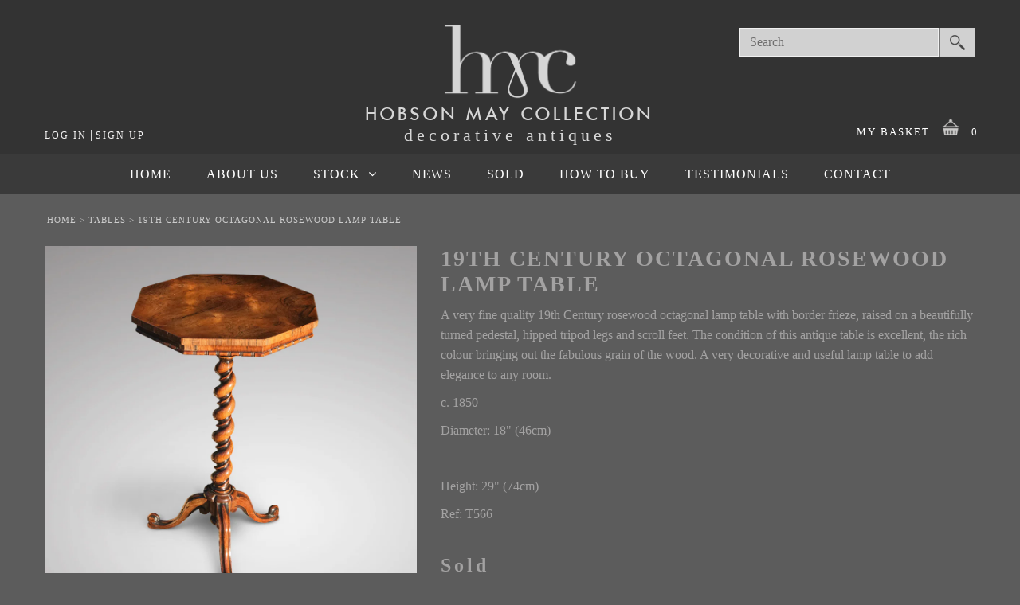

--- FILE ---
content_type: text/html; charset=utf-8
request_url: https://www.hobsonmaycollection.com/products/19th-century-octagonal-rosewood-lamp-table
body_size: 15768
content:
<!DOCTYPE html>
<!--[if lt IE 7 ]><html class="ie ie6" lang="en"> <![endif]-->
<!--[if IE 7 ]><html class="ie ie7" lang="en"> <![endif]-->
<!--[if IE 8 ]><html class="ie ie8" lang="en"> <![endif]-->
<!--[if (gte IE 9)|!(IE)]><!--><html lang="en"> <!--<![endif]-->
<head>


  <meta charset="utf-8" />

  <!-- Basic Page Needs
================================================== -->

  <title>
    19th Century Octagonal Rosewood Lamp Table &ndash; Hobson May Collection
  </title>
  
  <meta name="description" content="A very fine quality 19th Century rosewood octagonal lamp table with border frieze, raised on a beautifully turned pedestal, hipped tripod legs and scroll feet. The condition of this antique table is excellent, the rich colour bringing out the fabulous grain of the wood. A very decorative and useful lamp table to add el" />
  
  <link rel="canonical" href="https://www.hobsonmaycollection.com/products/19th-century-octagonal-rosewood-lamp-table" />


  <!-- CSS
================================================== -->

  
    

  
  


    <link href='//fonts.googleapis.com/css?family=Graduate' rel='stylesheet' type='text/css'>
  


  

  
    <link href='//fonts.googleapis.com/css?family=Lato:300,400,700' rel='stylesheet' type='text/css'>
    

  
     

  
   


    

  
    <link href='//fonts.googleapis.com/css?family=Montserrat:400,700' rel='stylesheet' type='text/css'>
    

  
       

  
    <link href='//fonts.googleapis.com/css?family=Open+Sans:400,300,700' rel='stylesheet' type='text/css'>
    

  
  

  
  

  
      

  
   

  
     

  
   


    
  <link rel="stylesheet" href="https://maxcdn.bootstrapcdn.com/font-awesome/4.4.0/css/font-awesome.min.css">
  <link href="//www.hobsonmaycollection.com/cdn/shop/t/5/assets/stylesheet.css?v=49292750734321942101674766548" rel="stylesheet" type="text/css" media="all" />
  <link href="//www.hobsonmaycollection.com/cdn/shop/t/5/assets/custom.css?v=6563357661749931731674766547" rel="stylesheet" type="text/css" media="all" />
  <link href="//www.hobsonmaycollection.com/cdn/shop/t/5/assets/font-awesome.css?v=56740405129602268521509712141" rel="stylesheet" type="text/css" media="all" />
  <link href="//www.hobsonmaycollection.com/cdn/shop/t/5/assets/flexslider.css?v=982881824507236411509712154" rel="stylesheet" type="text/css" media="all" />
  <link href="//www.hobsonmaycollection.com/cdn/shop/t/5/assets/queries.css?v=154198033392582563971509712154" rel="stylesheet" type="text/css" media="all" />
  <link href="//www.hobsonmaycollection.com/cdn/shop/t/5/assets/jquery.fancybox.css?v=702320919692566021674766547" rel="stylesheet" type="text/css" media="all" />

  <!--[if IE 8 ]><link href="//www.hobsonmaycollection.com/cdn/shop/t/5/assets/ie8.css?v=46184372885219929881509712154" rel="stylesheet" type="text/css" media="all" /><![endif]-->

  <!--[if IE 7]>
<link href="//www.hobsonmaycollection.com/cdn/shop/t/5/assets/font-awesome-ie7.css?v=111952797986497000111509712141" rel="stylesheet" type="text/css" media="all" />
<![endif]-->

  <!-- JS
================================================== -->


  <script type="text/javascript" src="//ajax.googleapis.com/ajax/libs/jquery/1.9.1/jquery.min.js"></script>

  <script src="//www.hobsonmaycollection.com/cdn/shop/t/5/assets/theme.js?v=66047768867369817951509712155" type="text/javascript"></script> 
  <script src="//www.hobsonmaycollection.com/cdn/shopifycloud/storefront/assets/themes_support/option_selection-b017cd28.js" type="text/javascript"></script>  
  <script src="//www.hobsonmaycollection.com/cdn/shop/t/5/assets/jquery.cookie.js?v=17828251530371303061509712145" type="text/javascript"></script>
  <script src="//www.hobsonmaycollection.com/cdn/shop/t/5/assets/handlebars.js?v=145461055731307658311509712143" type="text/javascript"></script>
  <script src="//www.hobsonmaycollection.com/cdn/shop/t/5/assets/api.js?v=21623835374701226801509712137" type="text/javascript"></script>  
  <script src="//www.hobsonmaycollection.com/cdn/shop/t/5/assets/select.js?v=120738907725164342901509712150" type="text/javascript"></script>  
  <script src="//www.hobsonmaycollection.com/cdn/shop/t/5/assets/jquery.easing.1.3.js?v=27577153982462368941509712146" type="text/javascript"></script>
  <script src="//www.hobsonmaycollection.com/cdn/shop/t/5/assets/jquery.placeholder.js?v=150477182848718828971509712147" type="text/javascript"></script>  
  <script src="//www.hobsonmaycollection.com/cdn/shop/t/5/assets/modernizr.custom.js?v=45854973270124725641509712148" type="text/javascript"></script>
  <script src="//www.hobsonmaycollection.com/cdn/shop/t/5/assets/jquery.fancybox.js?v=13380858321439152031509712146" type="text/javascript"></script>
  <script src="//www.hobsonmaycollection.com/cdn/shop/t/5/assets/jquery.dlmenu.js?v=175695220458763725611509712146" type="text/javascript"></script>  
  <script src="//www.hobsonmaycollection.com/cdn/shop/t/5/assets/jquery.flexslider.js?v=105616106368215232771509712147" type="text/javascript"></script>
  <script src="//www.hobsonmaycollection.com/cdn/shop/t/5/assets/wow.js?v=69792710777446479561509712152" type="text/javascript"></script>

  <script>
    new WOW().init();
  </script>

  <script src="//www.hobsonmaycollection.com/cdn/shop/t/5/assets/jquery.mousewheel-3.0.6.pack.js?v=51647933063221024201509712147" type="text/javascript"></script>
  <script src="//www.hobsonmaycollection.com/cdn/shop/t/5/assets/jquery.elevateZoom-2.5.5.min.js?v=44667287051798421191509712146" type="text/javascript"></script>
  <script src="//www.hobsonmaycollection.com/cdn/shop/t/5/assets/instafeed.js?v=53479765772340061851509712144" type="text/javascript"></script>


  <!--[if lt IE 9]>
<script src="//html5shim.googlecode.com/svn/trunk/html5.js"></script>
<![endif]-->

  <meta name="viewport" content="width=device-width, initial-scale=1, maximum-scale=1">

  <!-- Favicons
================================================== -->

  <link rel="shortcut icon" href="//www.hobsonmaycollection.com/cdn/shop/t/5/assets/favicon.png?v=142945676089068504151509712140">

  

  <script>window.performance && window.performance.mark && window.performance.mark('shopify.content_for_header.start');</script><meta name="google-site-verification" content="EH-MntPB-caxC7pbD7E2R91v0dlJak1Ki05x9qAwzQI">
<meta id="shopify-digital-wallet" name="shopify-digital-wallet" content="/9893202/digital_wallets/dialog">
<meta name="shopify-checkout-api-token" content="b398c3db6a96973478199086e638b233">
<meta id="in-context-paypal-metadata" data-shop-id="9893202" data-venmo-supported="false" data-environment="production" data-locale="en_US" data-paypal-v4="true" data-currency="GBP">
<link rel="alternate" type="application/json+oembed" href="https://www.hobsonmaycollection.com/products/19th-century-octagonal-rosewood-lamp-table.oembed">
<script async="async" src="/checkouts/internal/preloads.js?locale=en-GB"></script>
<link rel="preconnect" href="https://shop.app" crossorigin="anonymous">
<script async="async" src="https://shop.app/checkouts/internal/preloads.js?locale=en-GB&shop_id=9893202" crossorigin="anonymous"></script>
<script id="apple-pay-shop-capabilities" type="application/json">{"shopId":9893202,"countryCode":"GB","currencyCode":"GBP","merchantCapabilities":["supports3DS"],"merchantId":"gid:\/\/shopify\/Shop\/9893202","merchantName":"Hobson May Collection","requiredBillingContactFields":["postalAddress","email","phone"],"requiredShippingContactFields":["postalAddress","email","phone"],"shippingType":"shipping","supportedNetworks":["visa","maestro","masterCard","amex","discover","elo"],"total":{"type":"pending","label":"Hobson May Collection","amount":"1.00"},"shopifyPaymentsEnabled":true,"supportsSubscriptions":true}</script>
<script id="shopify-features" type="application/json">{"accessToken":"b398c3db6a96973478199086e638b233","betas":["rich-media-storefront-analytics"],"domain":"www.hobsonmaycollection.com","predictiveSearch":true,"shopId":9893202,"locale":"en"}</script>
<script>var Shopify = Shopify || {};
Shopify.shop = "hobson-may.myshopify.com";
Shopify.locale = "en";
Shopify.currency = {"active":"GBP","rate":"1.0"};
Shopify.country = "GB";
Shopify.theme = {"name":"Hobson May - Live","id":220266502,"schema_name":null,"schema_version":null,"theme_store_id":null,"role":"main"};
Shopify.theme.handle = "null";
Shopify.theme.style = {"id":null,"handle":null};
Shopify.cdnHost = "www.hobsonmaycollection.com/cdn";
Shopify.routes = Shopify.routes || {};
Shopify.routes.root = "/";</script>
<script type="module">!function(o){(o.Shopify=o.Shopify||{}).modules=!0}(window);</script>
<script>!function(o){function n(){var o=[];function n(){o.push(Array.prototype.slice.apply(arguments))}return n.q=o,n}var t=o.Shopify=o.Shopify||{};t.loadFeatures=n(),t.autoloadFeatures=n()}(window);</script>
<script>
  window.ShopifyPay = window.ShopifyPay || {};
  window.ShopifyPay.apiHost = "shop.app\/pay";
  window.ShopifyPay.redirectState = null;
</script>
<script id="shop-js-analytics" type="application/json">{"pageType":"product"}</script>
<script defer="defer" async type="module" src="//www.hobsonmaycollection.com/cdn/shopifycloud/shop-js/modules/v2/client.init-shop-cart-sync_BApSsMSl.en.esm.js"></script>
<script defer="defer" async type="module" src="//www.hobsonmaycollection.com/cdn/shopifycloud/shop-js/modules/v2/chunk.common_CBoos6YZ.esm.js"></script>
<script type="module">
  await import("//www.hobsonmaycollection.com/cdn/shopifycloud/shop-js/modules/v2/client.init-shop-cart-sync_BApSsMSl.en.esm.js");
await import("//www.hobsonmaycollection.com/cdn/shopifycloud/shop-js/modules/v2/chunk.common_CBoos6YZ.esm.js");

  window.Shopify.SignInWithShop?.initShopCartSync?.({"fedCMEnabled":true,"windoidEnabled":true});

</script>
<script>
  window.Shopify = window.Shopify || {};
  if (!window.Shopify.featureAssets) window.Shopify.featureAssets = {};
  window.Shopify.featureAssets['shop-js'] = {"shop-cart-sync":["modules/v2/client.shop-cart-sync_DJczDl9f.en.esm.js","modules/v2/chunk.common_CBoos6YZ.esm.js"],"init-fed-cm":["modules/v2/client.init-fed-cm_BzwGC0Wi.en.esm.js","modules/v2/chunk.common_CBoos6YZ.esm.js"],"init-windoid":["modules/v2/client.init-windoid_BS26ThXS.en.esm.js","modules/v2/chunk.common_CBoos6YZ.esm.js"],"shop-cash-offers":["modules/v2/client.shop-cash-offers_DthCPNIO.en.esm.js","modules/v2/chunk.common_CBoos6YZ.esm.js","modules/v2/chunk.modal_Bu1hFZFC.esm.js"],"shop-button":["modules/v2/client.shop-button_D_JX508o.en.esm.js","modules/v2/chunk.common_CBoos6YZ.esm.js"],"init-shop-email-lookup-coordinator":["modules/v2/client.init-shop-email-lookup-coordinator_DFwWcvrS.en.esm.js","modules/v2/chunk.common_CBoos6YZ.esm.js"],"shop-toast-manager":["modules/v2/client.shop-toast-manager_tEhgP2F9.en.esm.js","modules/v2/chunk.common_CBoos6YZ.esm.js"],"shop-login-button":["modules/v2/client.shop-login-button_DwLgFT0K.en.esm.js","modules/v2/chunk.common_CBoos6YZ.esm.js","modules/v2/chunk.modal_Bu1hFZFC.esm.js"],"avatar":["modules/v2/client.avatar_BTnouDA3.en.esm.js"],"init-shop-cart-sync":["modules/v2/client.init-shop-cart-sync_BApSsMSl.en.esm.js","modules/v2/chunk.common_CBoos6YZ.esm.js"],"pay-button":["modules/v2/client.pay-button_BuNmcIr_.en.esm.js","modules/v2/chunk.common_CBoos6YZ.esm.js"],"init-shop-for-new-customer-accounts":["modules/v2/client.init-shop-for-new-customer-accounts_DrjXSI53.en.esm.js","modules/v2/client.shop-login-button_DwLgFT0K.en.esm.js","modules/v2/chunk.common_CBoos6YZ.esm.js","modules/v2/chunk.modal_Bu1hFZFC.esm.js"],"init-customer-accounts-sign-up":["modules/v2/client.init-customer-accounts-sign-up_TlVCiykN.en.esm.js","modules/v2/client.shop-login-button_DwLgFT0K.en.esm.js","modules/v2/chunk.common_CBoos6YZ.esm.js","modules/v2/chunk.modal_Bu1hFZFC.esm.js"],"shop-follow-button":["modules/v2/client.shop-follow-button_C5D3XtBb.en.esm.js","modules/v2/chunk.common_CBoos6YZ.esm.js","modules/v2/chunk.modal_Bu1hFZFC.esm.js"],"checkout-modal":["modules/v2/client.checkout-modal_8TC_1FUY.en.esm.js","modules/v2/chunk.common_CBoos6YZ.esm.js","modules/v2/chunk.modal_Bu1hFZFC.esm.js"],"init-customer-accounts":["modules/v2/client.init-customer-accounts_C0Oh2ljF.en.esm.js","modules/v2/client.shop-login-button_DwLgFT0K.en.esm.js","modules/v2/chunk.common_CBoos6YZ.esm.js","modules/v2/chunk.modal_Bu1hFZFC.esm.js"],"lead-capture":["modules/v2/client.lead-capture_Cq0gfm7I.en.esm.js","modules/v2/chunk.common_CBoos6YZ.esm.js","modules/v2/chunk.modal_Bu1hFZFC.esm.js"],"shop-login":["modules/v2/client.shop-login_BmtnoEUo.en.esm.js","modules/v2/chunk.common_CBoos6YZ.esm.js","modules/v2/chunk.modal_Bu1hFZFC.esm.js"],"payment-terms":["modules/v2/client.payment-terms_BHOWV7U_.en.esm.js","modules/v2/chunk.common_CBoos6YZ.esm.js","modules/v2/chunk.modal_Bu1hFZFC.esm.js"]};
</script>
<script id="__st">var __st={"a":9893202,"offset":0,"reqid":"81bf896f-a688-4ecf-b872-92cb5c9721ef-1768897436","pageurl":"www.hobsonmaycollection.com\/products\/19th-century-octagonal-rosewood-lamp-table","u":"eeaf22521249","p":"product","rtyp":"product","rid":2466097135699};</script>
<script>window.ShopifyPaypalV4VisibilityTracking = true;</script>
<script id="captcha-bootstrap">!function(){'use strict';const t='contact',e='account',n='new_comment',o=[[t,t],['blogs',n],['comments',n],[t,'customer']],c=[[e,'customer_login'],[e,'guest_login'],[e,'recover_customer_password'],[e,'create_customer']],r=t=>t.map((([t,e])=>`form[action*='/${t}']:not([data-nocaptcha='true']) input[name='form_type'][value='${e}']`)).join(','),a=t=>()=>t?[...document.querySelectorAll(t)].map((t=>t.form)):[];function s(){const t=[...o],e=r(t);return a(e)}const i='password',u='form_key',d=['recaptcha-v3-token','g-recaptcha-response','h-captcha-response',i],f=()=>{try{return window.sessionStorage}catch{return}},m='__shopify_v',_=t=>t.elements[u];function p(t,e,n=!1){try{const o=window.sessionStorage,c=JSON.parse(o.getItem(e)),{data:r}=function(t){const{data:e,action:n}=t;return t[m]||n?{data:e,action:n}:{data:t,action:n}}(c);for(const[e,n]of Object.entries(r))t.elements[e]&&(t.elements[e].value=n);n&&o.removeItem(e)}catch(o){console.error('form repopulation failed',{error:o})}}const l='form_type',E='cptcha';function T(t){t.dataset[E]=!0}const w=window,h=w.document,L='Shopify',v='ce_forms',y='captcha';let A=!1;((t,e)=>{const n=(g='f06e6c50-85a8-45c8-87d0-21a2b65856fe',I='https://cdn.shopify.com/shopifycloud/storefront-forms-hcaptcha/ce_storefront_forms_captcha_hcaptcha.v1.5.2.iife.js',D={infoText:'Protected by hCaptcha',privacyText:'Privacy',termsText:'Terms'},(t,e,n)=>{const o=w[L][v],c=o.bindForm;if(c)return c(t,g,e,D).then(n);var r;o.q.push([[t,g,e,D],n]),r=I,A||(h.body.append(Object.assign(h.createElement('script'),{id:'captcha-provider',async:!0,src:r})),A=!0)});var g,I,D;w[L]=w[L]||{},w[L][v]=w[L][v]||{},w[L][v].q=[],w[L][y]=w[L][y]||{},w[L][y].protect=function(t,e){n(t,void 0,e),T(t)},Object.freeze(w[L][y]),function(t,e,n,w,h,L){const[v,y,A,g]=function(t,e,n){const i=e?o:[],u=t?c:[],d=[...i,...u],f=r(d),m=r(i),_=r(d.filter((([t,e])=>n.includes(e))));return[a(f),a(m),a(_),s()]}(w,h,L),I=t=>{const e=t.target;return e instanceof HTMLFormElement?e:e&&e.form},D=t=>v().includes(t);t.addEventListener('submit',(t=>{const e=I(t);if(!e)return;const n=D(e)&&!e.dataset.hcaptchaBound&&!e.dataset.recaptchaBound,o=_(e),c=g().includes(e)&&(!o||!o.value);(n||c)&&t.preventDefault(),c&&!n&&(function(t){try{if(!f())return;!function(t){const e=f();if(!e)return;const n=_(t);if(!n)return;const o=n.value;o&&e.removeItem(o)}(t);const e=Array.from(Array(32),(()=>Math.random().toString(36)[2])).join('');!function(t,e){_(t)||t.append(Object.assign(document.createElement('input'),{type:'hidden',name:u})),t.elements[u].value=e}(t,e),function(t,e){const n=f();if(!n)return;const o=[...t.querySelectorAll(`input[type='${i}']`)].map((({name:t})=>t)),c=[...d,...o],r={};for(const[a,s]of new FormData(t).entries())c.includes(a)||(r[a]=s);n.setItem(e,JSON.stringify({[m]:1,action:t.action,data:r}))}(t,e)}catch(e){console.error('failed to persist form',e)}}(e),e.submit())}));const S=(t,e)=>{t&&!t.dataset[E]&&(n(t,e.some((e=>e===t))),T(t))};for(const o of['focusin','change'])t.addEventListener(o,(t=>{const e=I(t);D(e)&&S(e,y())}));const B=e.get('form_key'),M=e.get(l),P=B&&M;t.addEventListener('DOMContentLoaded',(()=>{const t=y();if(P)for(const e of t)e.elements[l].value===M&&p(e,B);[...new Set([...A(),...v().filter((t=>'true'===t.dataset.shopifyCaptcha))])].forEach((e=>S(e,t)))}))}(h,new URLSearchParams(w.location.search),n,t,e,['guest_login'])})(!0,!0)}();</script>
<script integrity="sha256-4kQ18oKyAcykRKYeNunJcIwy7WH5gtpwJnB7kiuLZ1E=" data-source-attribution="shopify.loadfeatures" defer="defer" src="//www.hobsonmaycollection.com/cdn/shopifycloud/storefront/assets/storefront/load_feature-a0a9edcb.js" crossorigin="anonymous"></script>
<script crossorigin="anonymous" defer="defer" src="//www.hobsonmaycollection.com/cdn/shopifycloud/storefront/assets/shopify_pay/storefront-65b4c6d7.js?v=20250812"></script>
<script data-source-attribution="shopify.dynamic_checkout.dynamic.init">var Shopify=Shopify||{};Shopify.PaymentButton=Shopify.PaymentButton||{isStorefrontPortableWallets:!0,init:function(){window.Shopify.PaymentButton.init=function(){};var t=document.createElement("script");t.src="https://www.hobsonmaycollection.com/cdn/shopifycloud/portable-wallets/latest/portable-wallets.en.js",t.type="module",document.head.appendChild(t)}};
</script>
<script data-source-attribution="shopify.dynamic_checkout.buyer_consent">
  function portableWalletsHideBuyerConsent(e){var t=document.getElementById("shopify-buyer-consent"),n=document.getElementById("shopify-subscription-policy-button");t&&n&&(t.classList.add("hidden"),t.setAttribute("aria-hidden","true"),n.removeEventListener("click",e))}function portableWalletsShowBuyerConsent(e){var t=document.getElementById("shopify-buyer-consent"),n=document.getElementById("shopify-subscription-policy-button");t&&n&&(t.classList.remove("hidden"),t.removeAttribute("aria-hidden"),n.addEventListener("click",e))}window.Shopify?.PaymentButton&&(window.Shopify.PaymentButton.hideBuyerConsent=portableWalletsHideBuyerConsent,window.Shopify.PaymentButton.showBuyerConsent=portableWalletsShowBuyerConsent);
</script>
<script data-source-attribution="shopify.dynamic_checkout.cart.bootstrap">document.addEventListener("DOMContentLoaded",(function(){function t(){return document.querySelector("shopify-accelerated-checkout-cart, shopify-accelerated-checkout")}if(t())Shopify.PaymentButton.init();else{new MutationObserver((function(e,n){t()&&(Shopify.PaymentButton.init(),n.disconnect())})).observe(document.body,{childList:!0,subtree:!0})}}));
</script>
<script id='scb4127' type='text/javascript' async='' src='https://www.hobsonmaycollection.com/cdn/shopifycloud/privacy-banner/storefront-banner.js'></script><link id="shopify-accelerated-checkout-styles" rel="stylesheet" media="screen" href="https://www.hobsonmaycollection.com/cdn/shopifycloud/portable-wallets/latest/accelerated-checkout-backwards-compat.css" crossorigin="anonymous">
<style id="shopify-accelerated-checkout-cart">
        #shopify-buyer-consent {
  margin-top: 1em;
  display: inline-block;
  width: 100%;
}

#shopify-buyer-consent.hidden {
  display: none;
}

#shopify-subscription-policy-button {
  background: none;
  border: none;
  padding: 0;
  text-decoration: underline;
  font-size: inherit;
  cursor: pointer;
}

#shopify-subscription-policy-button::before {
  box-shadow: none;
}

      </style>

<script>window.performance && window.performance.mark && window.performance.mark('shopify.content_for_header.end');</script>


  

  <script type="text/javascript">
    $(window).load(function() {  
      $('.prod-image').matchHeight();

    });
  </script> 

  <link rel="next" href="/next"/>
  <link rel="prev" href="/prev"/>

<meta property="og:image" content="https://cdn.shopify.com/s/files/1/0989/3202/products/IMG_4689_1.jpg?v=1548928972" />
<meta property="og:image:secure_url" content="https://cdn.shopify.com/s/files/1/0989/3202/products/IMG_4689_1.jpg?v=1548928972" />
<meta property="og:image:width" content="1280" />
<meta property="og:image:height" content="1280" />
<meta property="og:image:alt" content="19th Century Rosewood Octagonal Lamp Table - Main View - 1" />
<link href="https://monorail-edge.shopifysvc.com" rel="dns-prefetch">
<script>(function(){if ("sendBeacon" in navigator && "performance" in window) {try {var session_token_from_headers = performance.getEntriesByType('navigation')[0].serverTiming.find(x => x.name == '_s').description;} catch {var session_token_from_headers = undefined;}var session_cookie_matches = document.cookie.match(/_shopify_s=([^;]*)/);var session_token_from_cookie = session_cookie_matches && session_cookie_matches.length === 2 ? session_cookie_matches[1] : "";var session_token = session_token_from_headers || session_token_from_cookie || "";function handle_abandonment_event(e) {var entries = performance.getEntries().filter(function(entry) {return /monorail-edge.shopifysvc.com/.test(entry.name);});if (!window.abandonment_tracked && entries.length === 0) {window.abandonment_tracked = true;var currentMs = Date.now();var navigation_start = performance.timing.navigationStart;var payload = {shop_id: 9893202,url: window.location.href,navigation_start,duration: currentMs - navigation_start,session_token,page_type: "product"};window.navigator.sendBeacon("https://monorail-edge.shopifysvc.com/v1/produce", JSON.stringify({schema_id: "online_store_buyer_site_abandonment/1.1",payload: payload,metadata: {event_created_at_ms: currentMs,event_sent_at_ms: currentMs}}));}}window.addEventListener('pagehide', handle_abandonment_event);}}());</script>
<script id="web-pixels-manager-setup">(function e(e,d,r,n,o){if(void 0===o&&(o={}),!Boolean(null===(a=null===(i=window.Shopify)||void 0===i?void 0:i.analytics)||void 0===a?void 0:a.replayQueue)){var i,a;window.Shopify=window.Shopify||{};var t=window.Shopify;t.analytics=t.analytics||{};var s=t.analytics;s.replayQueue=[],s.publish=function(e,d,r){return s.replayQueue.push([e,d,r]),!0};try{self.performance.mark("wpm:start")}catch(e){}var l=function(){var e={modern:/Edge?\/(1{2}[4-9]|1[2-9]\d|[2-9]\d{2}|\d{4,})\.\d+(\.\d+|)|Firefox\/(1{2}[4-9]|1[2-9]\d|[2-9]\d{2}|\d{4,})\.\d+(\.\d+|)|Chrom(ium|e)\/(9{2}|\d{3,})\.\d+(\.\d+|)|(Maci|X1{2}).+ Version\/(15\.\d+|(1[6-9]|[2-9]\d|\d{3,})\.\d+)([,.]\d+|)( \(\w+\)|)( Mobile\/\w+|) Safari\/|Chrome.+OPR\/(9{2}|\d{3,})\.\d+\.\d+|(CPU[ +]OS|iPhone[ +]OS|CPU[ +]iPhone|CPU IPhone OS|CPU iPad OS)[ +]+(15[._]\d+|(1[6-9]|[2-9]\d|\d{3,})[._]\d+)([._]\d+|)|Android:?[ /-](13[3-9]|1[4-9]\d|[2-9]\d{2}|\d{4,})(\.\d+|)(\.\d+|)|Android.+Firefox\/(13[5-9]|1[4-9]\d|[2-9]\d{2}|\d{4,})\.\d+(\.\d+|)|Android.+Chrom(ium|e)\/(13[3-9]|1[4-9]\d|[2-9]\d{2}|\d{4,})\.\d+(\.\d+|)|SamsungBrowser\/([2-9]\d|\d{3,})\.\d+/,legacy:/Edge?\/(1[6-9]|[2-9]\d|\d{3,})\.\d+(\.\d+|)|Firefox\/(5[4-9]|[6-9]\d|\d{3,})\.\d+(\.\d+|)|Chrom(ium|e)\/(5[1-9]|[6-9]\d|\d{3,})\.\d+(\.\d+|)([\d.]+$|.*Safari\/(?![\d.]+ Edge\/[\d.]+$))|(Maci|X1{2}).+ Version\/(10\.\d+|(1[1-9]|[2-9]\d|\d{3,})\.\d+)([,.]\d+|)( \(\w+\)|)( Mobile\/\w+|) Safari\/|Chrome.+OPR\/(3[89]|[4-9]\d|\d{3,})\.\d+\.\d+|(CPU[ +]OS|iPhone[ +]OS|CPU[ +]iPhone|CPU IPhone OS|CPU iPad OS)[ +]+(10[._]\d+|(1[1-9]|[2-9]\d|\d{3,})[._]\d+)([._]\d+|)|Android:?[ /-](13[3-9]|1[4-9]\d|[2-9]\d{2}|\d{4,})(\.\d+|)(\.\d+|)|Mobile Safari.+OPR\/([89]\d|\d{3,})\.\d+\.\d+|Android.+Firefox\/(13[5-9]|1[4-9]\d|[2-9]\d{2}|\d{4,})\.\d+(\.\d+|)|Android.+Chrom(ium|e)\/(13[3-9]|1[4-9]\d|[2-9]\d{2}|\d{4,})\.\d+(\.\d+|)|Android.+(UC? ?Browser|UCWEB|U3)[ /]?(15\.([5-9]|\d{2,})|(1[6-9]|[2-9]\d|\d{3,})\.\d+)\.\d+|SamsungBrowser\/(5\.\d+|([6-9]|\d{2,})\.\d+)|Android.+MQ{2}Browser\/(14(\.(9|\d{2,})|)|(1[5-9]|[2-9]\d|\d{3,})(\.\d+|))(\.\d+|)|K[Aa][Ii]OS\/(3\.\d+|([4-9]|\d{2,})\.\d+)(\.\d+|)/},d=e.modern,r=e.legacy,n=navigator.userAgent;return n.match(d)?"modern":n.match(r)?"legacy":"unknown"}(),u="modern"===l?"modern":"legacy",c=(null!=n?n:{modern:"",legacy:""})[u],f=function(e){return[e.baseUrl,"/wpm","/b",e.hashVersion,"modern"===e.buildTarget?"m":"l",".js"].join("")}({baseUrl:d,hashVersion:r,buildTarget:u}),m=function(e){var d=e.version,r=e.bundleTarget,n=e.surface,o=e.pageUrl,i=e.monorailEndpoint;return{emit:function(e){var a=e.status,t=e.errorMsg,s=(new Date).getTime(),l=JSON.stringify({metadata:{event_sent_at_ms:s},events:[{schema_id:"web_pixels_manager_load/3.1",payload:{version:d,bundle_target:r,page_url:o,status:a,surface:n,error_msg:t},metadata:{event_created_at_ms:s}}]});if(!i)return console&&console.warn&&console.warn("[Web Pixels Manager] No Monorail endpoint provided, skipping logging."),!1;try{return self.navigator.sendBeacon.bind(self.navigator)(i,l)}catch(e){}var u=new XMLHttpRequest;try{return u.open("POST",i,!0),u.setRequestHeader("Content-Type","text/plain"),u.send(l),!0}catch(e){return console&&console.warn&&console.warn("[Web Pixels Manager] Got an unhandled error while logging to Monorail."),!1}}}}({version:r,bundleTarget:l,surface:e.surface,pageUrl:self.location.href,monorailEndpoint:e.monorailEndpoint});try{o.browserTarget=l,function(e){var d=e.src,r=e.async,n=void 0===r||r,o=e.onload,i=e.onerror,a=e.sri,t=e.scriptDataAttributes,s=void 0===t?{}:t,l=document.createElement("script"),u=document.querySelector("head"),c=document.querySelector("body");if(l.async=n,l.src=d,a&&(l.integrity=a,l.crossOrigin="anonymous"),s)for(var f in s)if(Object.prototype.hasOwnProperty.call(s,f))try{l.dataset[f]=s[f]}catch(e){}if(o&&l.addEventListener("load",o),i&&l.addEventListener("error",i),u)u.appendChild(l);else{if(!c)throw new Error("Did not find a head or body element to append the script");c.appendChild(l)}}({src:f,async:!0,onload:function(){if(!function(){var e,d;return Boolean(null===(d=null===(e=window.Shopify)||void 0===e?void 0:e.analytics)||void 0===d?void 0:d.initialized)}()){var d=window.webPixelsManager.init(e)||void 0;if(d){var r=window.Shopify.analytics;r.replayQueue.forEach((function(e){var r=e[0],n=e[1],o=e[2];d.publishCustomEvent(r,n,o)})),r.replayQueue=[],r.publish=d.publishCustomEvent,r.visitor=d.visitor,r.initialized=!0}}},onerror:function(){return m.emit({status:"failed",errorMsg:"".concat(f," has failed to load")})},sri:function(e){var d=/^sha384-[A-Za-z0-9+/=]+$/;return"string"==typeof e&&d.test(e)}(c)?c:"",scriptDataAttributes:o}),m.emit({status:"loading"})}catch(e){m.emit({status:"failed",errorMsg:(null==e?void 0:e.message)||"Unknown error"})}}})({shopId: 9893202,storefrontBaseUrl: "https://www.hobsonmaycollection.com",extensionsBaseUrl: "https://extensions.shopifycdn.com/cdn/shopifycloud/web-pixels-manager",monorailEndpoint: "https://monorail-edge.shopifysvc.com/unstable/produce_batch",surface: "storefront-renderer",enabledBetaFlags: ["2dca8a86"],webPixelsConfigList: [{"id":"366575699","configuration":"{\"config\":\"{\\\"pixel_id\\\":\\\"G-RR0QTHM6S1\\\",\\\"target_country\\\":\\\"GB\\\",\\\"gtag_events\\\":[{\\\"type\\\":\\\"search\\\",\\\"action_label\\\":\\\"G-RR0QTHM6S1\\\"},{\\\"type\\\":\\\"begin_checkout\\\",\\\"action_label\\\":\\\"G-RR0QTHM6S1\\\"},{\\\"type\\\":\\\"view_item\\\",\\\"action_label\\\":[\\\"G-RR0QTHM6S1\\\",\\\"MC-W2FJEV6C3M\\\"]},{\\\"type\\\":\\\"purchase\\\",\\\"action_label\\\":[\\\"G-RR0QTHM6S1\\\",\\\"MC-W2FJEV6C3M\\\"]},{\\\"type\\\":\\\"page_view\\\",\\\"action_label\\\":[\\\"G-RR0QTHM6S1\\\",\\\"MC-W2FJEV6C3M\\\"]},{\\\"type\\\":\\\"add_payment_info\\\",\\\"action_label\\\":\\\"G-RR0QTHM6S1\\\"},{\\\"type\\\":\\\"add_to_cart\\\",\\\"action_label\\\":\\\"G-RR0QTHM6S1\\\"}],\\\"enable_monitoring_mode\\\":false}\"}","eventPayloadVersion":"v1","runtimeContext":"OPEN","scriptVersion":"b2a88bafab3e21179ed38636efcd8a93","type":"APP","apiClientId":1780363,"privacyPurposes":[],"dataSharingAdjustments":{"protectedCustomerApprovalScopes":["read_customer_address","read_customer_email","read_customer_name","read_customer_personal_data","read_customer_phone"]}},{"id":"79364179","eventPayloadVersion":"v1","runtimeContext":"LAX","scriptVersion":"1","type":"CUSTOM","privacyPurposes":["ANALYTICS"],"name":"Google Analytics tag (migrated)"},{"id":"shopify-app-pixel","configuration":"{}","eventPayloadVersion":"v1","runtimeContext":"STRICT","scriptVersion":"0450","apiClientId":"shopify-pixel","type":"APP","privacyPurposes":["ANALYTICS","MARKETING"]},{"id":"shopify-custom-pixel","eventPayloadVersion":"v1","runtimeContext":"LAX","scriptVersion":"0450","apiClientId":"shopify-pixel","type":"CUSTOM","privacyPurposes":["ANALYTICS","MARKETING"]}],isMerchantRequest: false,initData: {"shop":{"name":"Hobson May Collection","paymentSettings":{"currencyCode":"GBP"},"myshopifyDomain":"hobson-may.myshopify.com","countryCode":"GB","storefrontUrl":"https:\/\/www.hobsonmaycollection.com"},"customer":null,"cart":null,"checkout":null,"productVariants":[{"price":{"amount":845.0,"currencyCode":"GBP"},"product":{"title":"19th Century Octagonal Rosewood Lamp Table","vendor":"Hobson May Collection","id":"2466097135699","untranslatedTitle":"19th Century Octagonal Rosewood Lamp Table","url":"\/products\/19th-century-octagonal-rosewood-lamp-table","type":"TABLES"},"id":"21449828728915","image":{"src":"\/\/www.hobsonmaycollection.com\/cdn\/shop\/products\/IMG_4689_1.jpg?v=1548928972"},"sku":"T566","title":"Default Title","untranslatedTitle":"Default Title"}],"purchasingCompany":null},},"https://www.hobsonmaycollection.com/cdn","fcfee988w5aeb613cpc8e4bc33m6693e112",{"modern":"","legacy":""},{"shopId":"9893202","storefrontBaseUrl":"https:\/\/www.hobsonmaycollection.com","extensionBaseUrl":"https:\/\/extensions.shopifycdn.com\/cdn\/shopifycloud\/web-pixels-manager","surface":"storefront-renderer","enabledBetaFlags":"[\"2dca8a86\"]","isMerchantRequest":"false","hashVersion":"fcfee988w5aeb613cpc8e4bc33m6693e112","publish":"custom","events":"[[\"page_viewed\",{}],[\"product_viewed\",{\"productVariant\":{\"price\":{\"amount\":845.0,\"currencyCode\":\"GBP\"},\"product\":{\"title\":\"19th Century Octagonal Rosewood Lamp Table\",\"vendor\":\"Hobson May Collection\",\"id\":\"2466097135699\",\"untranslatedTitle\":\"19th Century Octagonal Rosewood Lamp Table\",\"url\":\"\/products\/19th-century-octagonal-rosewood-lamp-table\",\"type\":\"TABLES\"},\"id\":\"21449828728915\",\"image\":{\"src\":\"\/\/www.hobsonmaycollection.com\/cdn\/shop\/products\/IMG_4689_1.jpg?v=1548928972\"},\"sku\":\"T566\",\"title\":\"Default Title\",\"untranslatedTitle\":\"Default Title\"}}]]"});</script><script>
  window.ShopifyAnalytics = window.ShopifyAnalytics || {};
  window.ShopifyAnalytics.meta = window.ShopifyAnalytics.meta || {};
  window.ShopifyAnalytics.meta.currency = 'GBP';
  var meta = {"product":{"id":2466097135699,"gid":"gid:\/\/shopify\/Product\/2466097135699","vendor":"Hobson May Collection","type":"TABLES","handle":"19th-century-octagonal-rosewood-lamp-table","variants":[{"id":21449828728915,"price":84500,"name":"19th Century Octagonal Rosewood Lamp Table","public_title":null,"sku":"T566"}],"remote":false},"page":{"pageType":"product","resourceType":"product","resourceId":2466097135699,"requestId":"81bf896f-a688-4ecf-b872-92cb5c9721ef-1768897436"}};
  for (var attr in meta) {
    window.ShopifyAnalytics.meta[attr] = meta[attr];
  }
</script>
<script class="analytics">
  (function () {
    var customDocumentWrite = function(content) {
      var jquery = null;

      if (window.jQuery) {
        jquery = window.jQuery;
      } else if (window.Checkout && window.Checkout.$) {
        jquery = window.Checkout.$;
      }

      if (jquery) {
        jquery('body').append(content);
      }
    };

    var hasLoggedConversion = function(token) {
      if (token) {
        return document.cookie.indexOf('loggedConversion=' + token) !== -1;
      }
      return false;
    }

    var setCookieIfConversion = function(token) {
      if (token) {
        var twoMonthsFromNow = new Date(Date.now());
        twoMonthsFromNow.setMonth(twoMonthsFromNow.getMonth() + 2);

        document.cookie = 'loggedConversion=' + token + '; expires=' + twoMonthsFromNow;
      }
    }

    var trekkie = window.ShopifyAnalytics.lib = window.trekkie = window.trekkie || [];
    if (trekkie.integrations) {
      return;
    }
    trekkie.methods = [
      'identify',
      'page',
      'ready',
      'track',
      'trackForm',
      'trackLink'
    ];
    trekkie.factory = function(method) {
      return function() {
        var args = Array.prototype.slice.call(arguments);
        args.unshift(method);
        trekkie.push(args);
        return trekkie;
      };
    };
    for (var i = 0; i < trekkie.methods.length; i++) {
      var key = trekkie.methods[i];
      trekkie[key] = trekkie.factory(key);
    }
    trekkie.load = function(config) {
      trekkie.config = config || {};
      trekkie.config.initialDocumentCookie = document.cookie;
      var first = document.getElementsByTagName('script')[0];
      var script = document.createElement('script');
      script.type = 'text/javascript';
      script.onerror = function(e) {
        var scriptFallback = document.createElement('script');
        scriptFallback.type = 'text/javascript';
        scriptFallback.onerror = function(error) {
                var Monorail = {
      produce: function produce(monorailDomain, schemaId, payload) {
        var currentMs = new Date().getTime();
        var event = {
          schema_id: schemaId,
          payload: payload,
          metadata: {
            event_created_at_ms: currentMs,
            event_sent_at_ms: currentMs
          }
        };
        return Monorail.sendRequest("https://" + monorailDomain + "/v1/produce", JSON.stringify(event));
      },
      sendRequest: function sendRequest(endpointUrl, payload) {
        // Try the sendBeacon API
        if (window && window.navigator && typeof window.navigator.sendBeacon === 'function' && typeof window.Blob === 'function' && !Monorail.isIos12()) {
          var blobData = new window.Blob([payload], {
            type: 'text/plain'
          });

          if (window.navigator.sendBeacon(endpointUrl, blobData)) {
            return true;
          } // sendBeacon was not successful

        } // XHR beacon

        var xhr = new XMLHttpRequest();

        try {
          xhr.open('POST', endpointUrl);
          xhr.setRequestHeader('Content-Type', 'text/plain');
          xhr.send(payload);
        } catch (e) {
          console.log(e);
        }

        return false;
      },
      isIos12: function isIos12() {
        return window.navigator.userAgent.lastIndexOf('iPhone; CPU iPhone OS 12_') !== -1 || window.navigator.userAgent.lastIndexOf('iPad; CPU OS 12_') !== -1;
      }
    };
    Monorail.produce('monorail-edge.shopifysvc.com',
      'trekkie_storefront_load_errors/1.1',
      {shop_id: 9893202,
      theme_id: 220266502,
      app_name: "storefront",
      context_url: window.location.href,
      source_url: "//www.hobsonmaycollection.com/cdn/s/trekkie.storefront.cd680fe47e6c39ca5d5df5f0a32d569bc48c0f27.min.js"});

        };
        scriptFallback.async = true;
        scriptFallback.src = '//www.hobsonmaycollection.com/cdn/s/trekkie.storefront.cd680fe47e6c39ca5d5df5f0a32d569bc48c0f27.min.js';
        first.parentNode.insertBefore(scriptFallback, first);
      };
      script.async = true;
      script.src = '//www.hobsonmaycollection.com/cdn/s/trekkie.storefront.cd680fe47e6c39ca5d5df5f0a32d569bc48c0f27.min.js';
      first.parentNode.insertBefore(script, first);
    };
    trekkie.load(
      {"Trekkie":{"appName":"storefront","development":false,"defaultAttributes":{"shopId":9893202,"isMerchantRequest":null,"themeId":220266502,"themeCityHash":"7499561971900774170","contentLanguage":"en","currency":"GBP","eventMetadataId":"06a0afde-b946-4d10-947b-cf73892c9064"},"isServerSideCookieWritingEnabled":true,"monorailRegion":"shop_domain","enabledBetaFlags":["65f19447"]},"Session Attribution":{},"S2S":{"facebookCapiEnabled":false,"source":"trekkie-storefront-renderer","apiClientId":580111}}
    );

    var loaded = false;
    trekkie.ready(function() {
      if (loaded) return;
      loaded = true;

      window.ShopifyAnalytics.lib = window.trekkie;

      var originalDocumentWrite = document.write;
      document.write = customDocumentWrite;
      try { window.ShopifyAnalytics.merchantGoogleAnalytics.call(this); } catch(error) {};
      document.write = originalDocumentWrite;

      window.ShopifyAnalytics.lib.page(null,{"pageType":"product","resourceType":"product","resourceId":2466097135699,"requestId":"81bf896f-a688-4ecf-b872-92cb5c9721ef-1768897436","shopifyEmitted":true});

      var match = window.location.pathname.match(/checkouts\/(.+)\/(thank_you|post_purchase)/)
      var token = match? match[1]: undefined;
      if (!hasLoggedConversion(token)) {
        setCookieIfConversion(token);
        window.ShopifyAnalytics.lib.track("Viewed Product",{"currency":"GBP","variantId":21449828728915,"productId":2466097135699,"productGid":"gid:\/\/shopify\/Product\/2466097135699","name":"19th Century Octagonal Rosewood Lamp Table","price":"845.00","sku":"T566","brand":"Hobson May Collection","variant":null,"category":"TABLES","nonInteraction":true,"remote":false},undefined,undefined,{"shopifyEmitted":true});
      window.ShopifyAnalytics.lib.track("monorail:\/\/trekkie_storefront_viewed_product\/1.1",{"currency":"GBP","variantId":21449828728915,"productId":2466097135699,"productGid":"gid:\/\/shopify\/Product\/2466097135699","name":"19th Century Octagonal Rosewood Lamp Table","price":"845.00","sku":"T566","brand":"Hobson May Collection","variant":null,"category":"TABLES","nonInteraction":true,"remote":false,"referer":"https:\/\/www.hobsonmaycollection.com\/products\/19th-century-octagonal-rosewood-lamp-table"});
      }
    });


        var eventsListenerScript = document.createElement('script');
        eventsListenerScript.async = true;
        eventsListenerScript.src = "//www.hobsonmaycollection.com/cdn/shopifycloud/storefront/assets/shop_events_listener-3da45d37.js";
        document.getElementsByTagName('head')[0].appendChild(eventsListenerScript);

})();</script>
  <script>
  if (!window.ga || (window.ga && typeof window.ga !== 'function')) {
    window.ga = function ga() {
      (window.ga.q = window.ga.q || []).push(arguments);
      if (window.Shopify && window.Shopify.analytics && typeof window.Shopify.analytics.publish === 'function') {
        window.Shopify.analytics.publish("ga_stub_called", {}, {sendTo: "google_osp_migration"});
      }
      console.error("Shopify's Google Analytics stub called with:", Array.from(arguments), "\nSee https://help.shopify.com/manual/promoting-marketing/pixels/pixel-migration#google for more information.");
    };
    if (window.Shopify && window.Shopify.analytics && typeof window.Shopify.analytics.publish === 'function') {
      window.Shopify.analytics.publish("ga_stub_initialized", {}, {sendTo: "google_osp_migration"});
    }
  }
</script>
<script
  defer
  src="https://www.hobsonmaycollection.com/cdn/shopifycloud/perf-kit/shopify-perf-kit-3.0.4.min.js"
  data-application="storefront-renderer"
  data-shop-id="9893202"
  data-render-region="gcp-us-central1"
  data-page-type="product"
  data-theme-instance-id="220266502"
  data-theme-name=""
  data-theme-version=""
  data-monorail-region="shop_domain"
  data-resource-timing-sampling-rate="10"
  data-shs="true"
  data-shs-beacon="true"
  data-shs-export-with-fetch="true"
  data-shs-logs-sample-rate="1"
  data-shs-beacon-endpoint="https://www.hobsonmaycollection.com/api/collect"
></script>
</head>


<body class="gridlock  product">

  <div id="dl-menu" class="dl-menuwrapper">
    <button class="dl-trigger"><i class="icon-align-justify"></i></button>
    <ul class="dl-menu">

      
      <li >
        <a href="/" title="">HOME</a>
        
        
      </li>
      
      <li >
        <a href="/pages/about-us" title="">ABOUT US</a>
        
        
      </li>
      
      <li >
        <a href="/" title="">STOCK</a>
        
               
        <ul class="dl-submenu">
          
          <li><a href="/collections/latest-items">Latest items</a>

            
            

          </li>
          
          <li><a href="/collections/gift-collection">Gift Collection</a>

            
            

          </li>
          
          <li><a href="/collections/tables">Antique Tables</a>

            
            

          </li>
          
          <li><a href="/collections/mirrors">Antique Mirrors</a>

            
            

          </li>
          
          <li><a href="/collections/lighting">Antique Lighting</a>

            
            

          </li>
          
          <li><a href="/collections/sculpture">Antique Sculpture</a>

            
            

          </li>
          
          <li><a href="/collections/decorative-items">Decorative Antiques</a>

            
            

          </li>
          
          <li><a href="/collections/seating">Antique Chairs and Sofas</a>

            
            

          </li>
          
          <li><a href="/collections/cabinets-and-storage">Antique Cabinets and Storage</a>

            
            

          </li>
          
          <li><a href="/collections/antique-stools-and-benches">Antique Stools and Benches</a>

            
            

          </li>
          
          <li><a href="/collections/antique-pictures-wall-decoration">Antique Pictures and Wall Decoration</a>

            
            

          </li>
          
          <li><a href="/collections/all-stock">All Stock</a>

            
            

          </li>
          
        </ul>
        
      </li>
      
      <li >
        <a href="/blogs/news" title="">NEWS</a>
        
        
      </li>
      
      <li >
        <a href="/collections/sole" title="">SOLD</a>
        
        
      </li>
      
      <li >
        <a href="/pages/how-to-buy" title="">HOW TO BUY</a>
        
        
      </li>
      
      <li >
        <a href="/pages/customer-testimonials" title="">TESTIMONIALS</a>
        
        
      </li>
      
      <li >
        <a href="/pages/contact" title="">CONTACT</a>
        
        
      </li>
      
    </ul>
  </div><!-- /dl-menuwrapper -->  
  
  <!-- Mobile basket -->
  <div class="cart-overview sb-mobile-cart" style="display:none"><a href="/cart"><img class="cart-img" src="//www.hobsonmaycollection.com/cdn/shop/t/5/assets/basket.png?v=99904518854194301811509712137"></a></div>
  

  <script>
    $(function() {
      $( '#dl-menu' ).dlmenu({
        animationClasses : { classin : 'dl-animate-in-2', classout : 'dl-animate-out-2' }
      });
    });
  </script>  

  <div class="page-wrap">

    <header>
      <div class="row">
         <div class="desktop-4 tablet-6 mobile-3 sign-up">
          
          
          <div class="cust desktop-12 tablet-6 mobile-3">
            <a href="/account/login">Log in</a> | 
            
            <a href="/account/register" id="customer_register_link">Sign up</a>
          
           </div>
        
          
          
           </div>
          
	   <div id="logo" class="desktop-4 tablet-6 mobile-3">       
        
        <a href="/"><img src="//www.hobsonmaycollection.com/cdn/shop/t/5/assets/logo.png?v=82277665383008603681509712147" alt="Hobson May Collection" style="border: 0;"/></a>
        
         <p class="sub-title">HOBSON MAY COLLECTION</p>
         <p class="tag-line">decorative antiques</p>
      </div> 
                

        <ul id="cart" class="desktop-4 tablet-6 mobile-3">

          <div id="header-search">
            <div class="breadcrumb-search">
              <form class="search" action="/search">
                <input class="breadcrumb-searchinput" type="text" placeholder="Search" name="q" value="">
                <input class="breadcrumb-searchbutton" type="submit" value="">
              </form>
            </div>
          </div>
          
          
          <li class="seeks-mobile"><a href="/search"><i class="icon-search icon-2x"></i></a></li>
        
          
          <li class="cart-overview"><a href="/cart">MY BASKET&nbsp; <img class="cart-img" src="//www.hobsonmaycollection.com/cdn/shop/t/5/assets/basket.png?v=99904518854194301811509712137">&nbsp; <span id="item_count">0</span></a>
            <div id="crt">
              
<p class="empty-cart">
Your basket is currently empty.
</p>

              
            </div>
          </li> 
          

        </ul>        

      </div>   
    </header>

    <div class="row">
   
    </div>

    <div class="clear"></div>

    <nav>
      <ul id="main-nav" role="navigation"  class="row"> 
        
        
 



<li><a href="/" title="">HOME</a></li>

        
        
 



<li><a href="/pages/about-us" title="">ABOUT US</a></li>

        
        
 



<li class="dropdown"><a href="/" title="">STOCK</a>  

  <ul class="submenu">
    
    
    
    <li><a href="/collections/latest-items">Latest items</a></li>    
    

    
    
    
    <li><a href="/collections/gift-collection">Gift Collection</a></li>    
    

    
    
    
    <li><a href="/collections/tables">Antique Tables</a></li>    
    

    
    
    
    <li><a href="/collections/mirrors">Antique Mirrors</a></li>    
    

    
    
    
    <li><a href="/collections/lighting">Antique Lighting</a></li>    
    

    
    
    
    <li><a href="/collections/sculpture">Antique Sculpture</a></li>    
    

    
    
    
    <li><a href="/collections/decorative-items">Decorative Antiques</a></li>    
    

    
    
    
    <li><a href="/collections/seating">Antique Chairs and Sofas</a></li>    
    

    
    
    
    <li><a href="/collections/cabinets-and-storage">Antique Cabinets and Storage</a></li>    
    

    
    
    
    <li><a href="/collections/antique-stools-and-benches">Antique Stools and Benches</a></li>    
    

    
    
    
    <li><a href="/collections/antique-pictures-wall-decoration">Antique Pictures and Wall Decoration</a></li>    
    

    
    
    
    <li><a href="/collections/all-stock">All Stock</a></li>    
    

    
  </ul>
</li>


        
        
 



<li><a href="/blogs/news" title="">NEWS</a></li>

        
        
 



<li><a href="/collections/sole" title="">SOLD</a></li>

        
        
 



<li><a href="/pages/how-to-buy" title="">HOW TO BUY</a></li>

        
        
 



<li><a href="/pages/customer-testimonials" title="">TESTIMONIALS</a></li>

        
        
 



<li><a href="/pages/contact" title="">CONTACT</a></li>

        
      </ul>
    </nav>

    <div class="clear"></div>


    
    <div id="content" class="row">	
      
      
      <div id="breadcrumb" class="desktop-12 mobile-3 tablet-6">
    <a href="/" class="homepage-link" title="Home">Home</a>
    
    
    <span class="separator"> > </span> 
    <a href="/collections/types?q=TABLES" title="TABLES">TABLES</a>
    
    <span class="separator"> > </span>
    <span class="page-title">19th Century Octagonal Rosewood Lamp Table</span>
    
  </div>

  

<div class="clear"></div>
	
      	
      
      

<div id="product-2466097135699">

  <!-- For Mobile -->
  <div id="mobile-product" class="desktop-12 tablet-6 mobile-3">
    <div class="flexslider">
      <ul class="slides">    
        
        <li><img src="//www.hobsonmaycollection.com/cdn/shop/products/IMG_4689_1_1024x1024.jpg?v=1548928972" alt="19th Century Rosewood Octagonal Lamp Table - Main View - 1"></li>
        
        <li><img src="//www.hobsonmaycollection.com/cdn/shop/products/IMG_4691_1024x1024.jpg?v=1548928997" alt="19th Century Rosewood Octagonal Lamp Table - Main View - 2"></li>
        
        <li><img src="//www.hobsonmaycollection.com/cdn/shop/products/IMG_4694_1024x1024.jpg?v=1548929024" alt="19th Century Rosewood Octagonal Lamp Table - Top Detail View - 3"></li>
        
        <li><img src="//www.hobsonmaycollection.com/cdn/shop/products/IMG_4684_1024x1024.jpg?v=1548929043" alt="19th Century Rosewood Octagonal Lamp Table - Top Detail View - 4"></li>
        
        <li><img src="//www.hobsonmaycollection.com/cdn/shop/products/IMG_4685_75b52723-57e9-4951-9ce4-2f33ec85721c_1024x1024.jpg?v=1548929075" alt="19th Century Rosewood Octagonal Lamp Table - Underside Detail View - 5"></li>
        
        <li><img src="//www.hobsonmaycollection.com/cdn/shop/products/IMG_4686_a79f2a5f-a5e6-4b4a-9c99-d5911938380f_1024x1024.jpg?v=1548929105" alt="19th Century Rosewood Octagonal Lamp Table - Underside Detail View - 6"></li>
              
      </ul>
    </div>  
  </div>   

  <!-- For Desktop -->

  <div id="product-photos" class="desktop-5 tablet-3 mobile-3">


    

    <div class="bigimage desktop-12 tablet-6">
      <img id="2466097135699" src="//www.hobsonmaycollection.com/cdn/shop/products/IMG_4689_1_1024x1024.jpg?v=1548928972" data-image-id="" data-zoom-image="//www.hobsonmaycollection.com/cdn/shop/products/IMG_4689_1.jpg?v=1548928972" alt='' title="19th Century Octagonal Rosewood Lamp Table"/>
    </div>

    <div id="2466097135699-gallery" class="desktop-12 tablet-6">	
      
      <a href="#" data-image="//www.hobsonmaycollection.com/cdn/shop/products/IMG_4689_1_1024x1024.jpg?v=1548928972" data-image-id="7403090772051" data-zoom-image="//www.hobsonmaycollection.com/cdn/shop/products/IMG_4689_1.jpg?v=1548928972">
        <img class="thumbnail" src="//www.hobsonmaycollection.com/cdn/shop/products/IMG_4689_1_compact.jpg?v=1548928972" data-image-id="7403090772051" alt="19th Century Rosewood Octagonal Lamp Table - Main View - 1" data-image-id="7403090772051" />
      </a>
      
      <a href="#" data-image="//www.hobsonmaycollection.com/cdn/shop/products/IMG_4691_1024x1024.jpg?v=1548928997" data-image-id="7403090870355" data-zoom-image="//www.hobsonmaycollection.com/cdn/shop/products/IMG_4691.jpg?v=1548928997">
        <img class="thumbnail" src="//www.hobsonmaycollection.com/cdn/shop/products/IMG_4691_compact.jpg?v=1548928997" data-image-id="7403090870355" alt="19th Century Rosewood Octagonal Lamp Table - Main View - 2" data-image-id="7403090870355" />
      </a>
      
      <a href="#" data-image="//www.hobsonmaycollection.com/cdn/shop/products/IMG_4694_1024x1024.jpg?v=1548929024" data-image-id="7403091427411" data-zoom-image="//www.hobsonmaycollection.com/cdn/shop/products/IMG_4694.jpg?v=1548929024">
        <img class="thumbnail" src="//www.hobsonmaycollection.com/cdn/shop/products/IMG_4694_compact.jpg?v=1548929024" data-image-id="7403091427411" alt="19th Century Rosewood Octagonal Lamp Table - Top Detail View - 3" data-image-id="7403091427411" />
      </a>
      
      <a href="#" data-image="//www.hobsonmaycollection.com/cdn/shop/products/IMG_4684_1024x1024.jpg?v=1548929043" data-image-id="7403091722323" data-zoom-image="//www.hobsonmaycollection.com/cdn/shop/products/IMG_4684.jpg?v=1548929043">
        <img class="thumbnail" src="//www.hobsonmaycollection.com/cdn/shop/products/IMG_4684_compact.jpg?v=1548929043" data-image-id="7403091722323" alt="19th Century Rosewood Octagonal Lamp Table - Top Detail View - 4" data-image-id="7403091722323" />
      </a>
      
      <a href="#" data-image="//www.hobsonmaycollection.com/cdn/shop/products/IMG_4685_75b52723-57e9-4951-9ce4-2f33ec85721c_1024x1024.jpg?v=1548929075" data-image-id="7403091886163" data-zoom-image="//www.hobsonmaycollection.com/cdn/shop/products/IMG_4685_75b52723-57e9-4951-9ce4-2f33ec85721c.jpg?v=1548929075">
        <img class="thumbnail" src="//www.hobsonmaycollection.com/cdn/shop/products/IMG_4685_75b52723-57e9-4951-9ce4-2f33ec85721c_compact.jpg?v=1548929075" data-image-id="7403091886163" alt="19th Century Rosewood Octagonal Lamp Table - Underside Detail View - 5" data-image-id="7403091886163" />
      </a>
      
      <a href="#" data-image="//www.hobsonmaycollection.com/cdn/shop/products/IMG_4686_a79f2a5f-a5e6-4b4a-9c99-d5911938380f_1024x1024.jpg?v=1548929105" data-image-id="7403092312147" data-zoom-image="//www.hobsonmaycollection.com/cdn/shop/products/IMG_4686_a79f2a5f-a5e6-4b4a-9c99-d5911938380f.jpg?v=1548929105">
        <img class="thumbnail" src="//www.hobsonmaycollection.com/cdn/shop/products/IMG_4686_a79f2a5f-a5e6-4b4a-9c99-d5911938380f_compact.jpg?v=1548929105" data-image-id="7403092312147" alt="19th Century Rosewood Octagonal Lamp Table - Underside Detail View - 6" data-image-id="7403092312147" />
      </a>
       
    </div>
  </div>



  <script type="text/javascript">
    $(document).ready(function () {

      //initiate the plugin and pass the id of the div containing gallery images
      $("#2466097135699").elevateZoom({
        gallery:'2466097135699-gallery',
        cursor: 'pointer', 
        galleryActiveClass: 'active', 
        borderColour: '#eee', 
        borderSize: '1' 
        }); 

      //pass the images to Fancybox
      $("#2466097135699").bind("click", function(e) {  
        var ez =   $('#2466097135699').data('elevateZoom');	
        $.fancybox(ez.getGalleryList());
      return false;
    });	  

    }); 
  </script>



  <div id="product-right-new" class="desktop-7 tablet-3 mobile-3">
    <div id="product-description">
      
      <h1>19th Century Octagonal Rosewood Lamp Table</h1>
           
      
       
      <div class="rte">A very fine quality 19th Century rosewood octagonal lamp table with border frieze, raised on a beautifully turned pedestal, hipped tripod legs and scroll feet. The condition of this antique table is excellent, the rich colour bringing out the fabulous grain of the wood. A very decorative and useful lamp table to add elegance to any room.</p>
<p>c. 1850</p>
<p>Diameter: 18" (46cm)</p>
<p> </p>
<p>Height: 29" (74cm)</p>
<p>Ref: T566</p></div>
      
      <div class="desktop-12 tablet-6 mobile-3 noleft">
      <div class="desktop-6 tablet-6 mobile-3 noleft">
        <div class="prod-spec">
          
          
          
          <p id="product-price">
            
            <span class="product-price" itemprop="price">Sold</span>
            
          </p>
         </div>
        </div>

      <div class="desktop-6 tablet-6 mobile-3 noleft">  
        <div class="prod-actions">
          
      		<form action="/cart/add" method="post" data-money-format="&pound;{{amount}}" id="product-form-2466097135699">
  
  <div class="what-is-it">
    
  </div>
  <div class="product-variants"></div><!-- product variants -->  
  <input  type="hidden" id="" name="id" value="21449828728915" />    
  

  
</form>    



<script>
  // Shopify Product form requirement
  selectCallback = function(variant, selector) {
    var $product = $('#product-' + selector.product.id);    
    
    
    // BEGIN SWATCHES
    if (variant) {
      for (i=0;i<variant.options.length;i++) {
        jQuery('.swatch[data-option-index="' + i + '"] :radio[value="' + variant.options[i] +'"]').prop('checked', true);
      }      
    }
    // END SWATCHES
    
    
    
    if (variant && variant.available == true) {
      if(variant.compare_at_price > variant.price){
        $('.was', $product).html(Shopify.formatMoney(variant.compare_at_price, $('form', $product).data('money-format')))        
      } else {
        $('.was', $product).text('')
      } 
      $('.product-price', $product).html(Shopify.formatMoney(variant.price, $('form', $product).data('money-format'))) 
      $('.add', $product).removeClass('disabled').removeAttr('disabled').val('Add to Basket');
    } else {
      var message = variant ? "Sold" : "Sold";
      $('.was', $product).text('')
      $('.product-price', $product).text(message);
      $('.add', $product).addClass('disabled').attr('disabled', 'disabled').val(message); 
    } 
    
    
    if (variant && variant.featured_image) {
      var original_image = $("#2466097135699"), new_image = variant.featured_image;
      Shopify.Image.switchImage(new_image, original_image[0], function (new_image_src, original_image, element) {
        
        $(element).parents('a').attr('href', new_image_src);
        $(element).attr('src', new_image_src);   
        $(element).attr('data-image', new_image_src);   
        $(element).attr('data-zoom-image',new_image_src);
		
        $('.thumbnail[data-image-id="' + variant.featured_image.id + '"]').trigger('click');
             
      });
    }
    
  }; 
</script>








<script>$(window).load(function() { $('.selector-wrapper:eq()').hide(); });</script>
          
          	<a class="product-page-btn fancybox" href="#pop-one">Make an Enquiry</a>
          	<a class="product-page-btn fancybox" href="#pop-two">Delivery Enquiry</a>	
        </div>
      </div>

      <div class="clear"></div>  
        
      <div class="desc">
       
      </div>
    </div>

    
    
      
      
      
    <div id="pop-one" style="display: none"><form method="post" action="/contact#contact_form" id="contact_form" accept-charset="UTF-8" class="contact-form"><input type="hidden" name="form_type" value="contact" /><input type="hidden" name="utf8" value="✓" />
<div id="contactFormWrapper">
  <div class="desktop-4 tablet-2 mobile-3">
    <p class="form-field-half-left">
      <label>Subject</label>
      <input type="text" id="contactFormName" name="contact[subject]" value="19th Century Octagonal Rosewood Lamp Table: Product Enquiry" style="color:#777" />
    </p>
    <p class="form-field-half-right">
      <label>Product Ref:</label>
      <input type="text" id="contactFormName" name="contact[sku]" value="T566 " style="color:#777" />
    </p>
  </div>
  <div class="desktop-4 tablet-2 mobile-3">
    <p>
      <label>Name</label>
      <input type="text" id="contactFormName" name="contact[name]" placeholder="Name" />
    </p>
  </div>
  <div class="desktop-4 tablet-2 mobile-3">
    <p>
      <label>Email</label>
      <input type="email" id="contactFormEmail" name="contact[email]" placeholder="Email" />
    </p>
  </div>
  <div class="desktop-4 tablet-2 mobile-3">
    <p>
      <label>Phone Number</label>
      <input type="text" id="contactFormTelephone" name="contact[phone]" placeholder="Phone Number" />
    </p> 
  </div>
  <div class="desktop-12 tablet-6 mobile-3">
    <p>
      <label>Message</label>
      <textarea class="product-textarea" rows="15" cols="90" id="contactFormMessage" name="contact[body]" placeholder="Message"></textarea>
    </p>
    <p>
      <input type="submit" id="contactFormSubmit" class="secondary button" value="Send" />
    </p> 
  </div>
</div>

<div class="clear"></div>






</form>      

<div class="clear"></div>

</div>
    <div id="pop-two" style="display: none"><form method="post" action="/contact#contact_form" id="contact_form" accept-charset="UTF-8" class="contact-form"><input type="hidden" name="form_type" value="contact" /><input type="hidden" name="utf8" value="✓" />
<div id="contactFormWrapper">
  <div class="desktop-4 tablet-2 mobile-3">
    <p class="form-field-half-left">
      <label>Subject</label>
      <input type="text" id="contactFormName" name="contact[subject]" value="19th Century Octagonal Rosewood Lamp Table: Delivery Enquiry" style="color:#777" />
    </p>
    <p class="form-field-half-right">
      <label>Product Ref:</label>
      <input type="text" id="contactFormName" name="contact[sku]" value="T566 " style="color:#777" />
    </p>
  </div>
  <div class="desktop-4 tablet-2 mobile-3">
    <p>
      <label>Name</label>
      <input type="text" id="contactFormName" name="contact[name]" placeholder="Name" />
    </p>
  </div>
  <div class="desktop-4 tablet-2 mobile-3">
    <p>
      <label>Email</label>
      <input type="email" id="contactFormEmail" name="contact[email]" placeholder="Email" />
    </p>
  </div>
  <div class="desktop-4 tablet-2 mobile-3">
    <p>
      <label>Phone Number</label>
      <input type="text" id="contactFormTelephone" name="contact[phone]" placeholder="Phone Number" />
    </p> 
  </div>
  <div class="desktop-12 tablet-6 mobile-3">
    <p>
      <label>Message</label>
      <textarea class="product-textarea" rows="15" cols="90" id="contactFormMessage" name="contact[body]" placeholder="Message"></textarea>
    </p>
    <p>
      <input type="submit" id="contactFormSubmit" class="secondary button" value="Send" />
    </p> 
  </div>
</div>

<div class="clear"></div>






</form>      

<div class="clear"></div>

</div>
    <div id="pop-three" style="display: none"></div>
    <div id="pop-four" style="display: none"><form method="post" action="/contact#contact_form" id="contact_form" accept-charset="UTF-8" class="contact-form"><input type="hidden" name="form_type" value="contact" /><input type="hidden" name="utf8" value="✓" />




 
<div id="contactFormWrapper">
  <p>
    <label>Your Name:</label>
    <input type="text" id="contactFormName" name="contact[name]" placeholder="Name" />
  </p>
  <p>
    <label>Email:</label>
    <input type="email" id="contactFormEmail" name="contact[email]" placeholder="Email" />
  </p>
  <p>
    <label>Phone Number:</label>
    <input type="text" id="contactFormTelephone" name="contact[phone]" placeholder="Contact Number" />
  </p> 

  <input type="hidden" name="contact[product]" value="19th Century Octagonal Rosewood Lamp Table">
  <input type="hidden" name="contact[producturl]" value="https://www.hobsonmaycollection.com//products/19th-century-octagonal-rosewood-lamp-table">

  <p>
    <label>Message:</label>
    <textarea rows="15" cols="150" id="contactFormMessage" name="contact[body]" placeholder="Your Message" style="min-width: 300px"></textarea>
  </p>
  <p>
    <input type="submit" id="contactFormSubmit" class="secondary button" value="SEND" />
  </p>            
</div><!-- contactWrapper -->

</form></div>
    
      
    </div>
  </div>




  <div class="clear"></div>

  
  
  <div class="clear"></div>
  
  
  
</div>  
    </div>
    


    


  </div>  <!-- End page wrap for sticky footer -->

  <div id="sb-mobile-footer" style="display:none;">
    <a href="/account/login">LOGIN</a>
    <a href="/account/register">SIGN UP</a>
    <div class="share-icons">
    <a href="https://uk.pinterest.com/hobsonmaycollec/" target="_blank"><i class="fa-pinterest-p icon-2x"></i></a>
              <a href="http://instagram.com/hobsonmay" target="_blank"><img style="width:20px;height:20px; " src="//www.hobsonmaycollection.com/cdn/shop/t/5/assets/instagram-icon.png?v=96838466148931953691509712144"></a>
              <a href="https://www.facebook.com/Hobson-May-Collection-314076885429745/" target="_blank"><i class="icon-facebook icon-2x"></i></a>
              <a href="http://www.twitter.com/hobsonmay" target="_blank"><i class="icon-twitter icon-2x"></i></a>
              
              
              
             
              
    </div>
  </div>
  
  <div id="footer-wrapper">	
    <div id="footer" class="row">

      
      
      
       
              
      
      <div class="desktop-9  tablet-half mobile-half">
        
        <ul class="footer-menu">
          
          <li><a href="/pages/about-us" title="">About Us</a>  |  </li>
          
          <li><a href="/" title="">Stock</a>  |  </li>
          
          <li><a href="/blogs/news" title="">News</a>  |  </li>
          
          <li><a href="/collections/sole" title="">Sold</a>  |  </li>
          
          <li><a href="/pages/how-to-buy" title="">How to buy</a>  |  </li>
          
          <li><a href="/pages/contact" title="">Contact us</a>  |  </li>
          
          <li><a href="/search" title="">Search</a>  </li>
          
        </ul>
      </div>

      

      

      <div class="desktop-3  tablet-half mobile-3 sb-footer-social">
        <div class="footer-social-container">
        <h4>Connect</h4>
        <div id="footer_signup">
          	
          
           <ul id="footer-icons" class="desktop-12 tablet-6 mobile-3">
              <li><a href="https://uk.pinterest.com/hobsonmaycollec/" target="_blank"><i class="fa-pinterest-p icon-2x"></i></a></li>
              <li class="instagram-footer"><a href="http://instagram.com/hobsonmay" target="_blank"><img src="//www.hobsonmaycollection.com/cdn/shop/t/5/assets/instagram-icon.png?v=96838466148931953691509712144"></a></li>
              <li><a href="https://www.facebook.com/Hobson-May-Collection-314076885429745/" target="_blank"><i class="icon-facebook icon-2x"></i></a></li>
              <li><a href="http://www.twitter.com/hobsonmay" target="_blank"><i class="icon-twitter icon-2x"></i></a></li>
              
              
              
             
              
            </ul>      

            <div class="clear"></div>
          
          
          
        </div> 
        </div>
      </div>      
      
      <div class="clear"></div>
    </div> 
  </div>
  <div class="credit desktop-12 tablet-6 mobile-3">
    <div class="row">
      <div class="desktop-12">
       <div>
         <a rel="nofollow" class="shopify_badge" href="https://www.shopify.com/?utm_source=secure&amp;utm_medium=shop" title="This online store is secured by Shopify" target="_blank"><img src="//cdn.shopify.com/s/images/badges/shopify-secure-badge-light-shadow.png" alt="Shopify secure badge" /></a> <div class="footer-copyright"> Copyright &copy; 2026 Hobson May Collection </div>
       </div>
      </div>
    </div>
  </div>


  

  <div style='display:none'>
    <div id='search_popup' style='padding:30px;'>
      <p class="box-title">Search our store<p>
      <!-- BEGIN #subs-container -->
      <div id="subs-container" class="clearfix">
        <div id="search">
          <form action="/search" method="get">
            <input type="text" name="q" id="q" placeholder="Enter your search terms" />
          </form>
        </div>  
      </div>
    </div>
  </div>    

  <script type="text/javascript">
    //initiating jQuery
    jQuery(function($) {
      if ($(window).width() >= 741) {

        $(document).ready( function() {
          //enabling stickUp on the '.navbar-wrapper' class
          $('nav').stickUp();
        });
      }

    });
  </script> 

  <script id="cartTemplate" type="text/x-handlebars-template">

  {{#each items}}
    <div class="quick-cart-item">
      <div class="quick-cart-image">
        <a href="{{ this.url }}" title="{{ this.title }}">
          <img src="{{ this.image }}"  alt="{{ this.title }}" />
    </a>
    </div>
      <div class="quick-cart-details">
        <p>
          <a href="{{ this.url }}">{{ this.title }}</a>
    </p>
        <p>{{ this.price }}</p>          
        <p>
          <a class="remove_item" href="#" data-id="{{ this.id }}">Remove</a>
    </p>
    </div>
    </div>
  {{/each}}  
  <a class="checkout-link" href="/cart">Checkout</a>

  </script>




  <a href="#" class="scrollup"><i class="icon-angle-up icon-2x"></i></a>


  <!-- Begin Recently Viewed Products -->
  <script type="text/javascript" charset="utf-8">
    //<![CDATA[

    // Including jQuery conditionnally.
    if (typeof jQuery === 'undefined') {
      document.write("\u003cscript src=\"\/\/ajax.googleapis.com\/ajax\/libs\/jquery\/1\/jquery.min.js\" type=\"text\/javascript\"\u003e\u003c\/script\u003e");
      document.write('<script type="text/javascript">jQuery.noConflict();<\/script>');
    }

    // Including api.jquery.js conditionnally.
    if (typeof Shopify.resizeImage === 'undefined') {
      document.write("\u003cscript src=\"\/\/www.hobsonmaycollection.com\/cdn\/shopifycloud\/storefront\/assets\/themes_support\/api.jquery-7ab1a3a4.js\" type=\"text\/javascript\"\u003e\u003c\/script\u003e");
    }

    //]]>
  </script>

  <script src="//ajax.aspnetcdn.com/ajax/jquery.templates/beta1/jquery.tmpl.min.js" type="text/javascript"></script>
  <script src="//www.hobsonmaycollection.com/cdn/shop/t/5/assets/jquery.products.min.js?v=69449650225931047071509712147" type="text/javascript"></script>

  

  <script type="text/javascript" charset="utf-8">
    //<![CDATA[

    Shopify.Products.recordRecentlyViewed();

    //]]>



  </script>
    


  <div id="fb-root"></div>
  <script>(function(d, s, id) {
  var js, fjs = d.getElementsByTagName(s)[0];
  if (d.getElementById(id)) return;
  js = d.createElement(s); js.id = id;
  js.src = "//connect.facebook.net/en_US/all.js#xfbml=1&appId=127142210767229";
  fjs.parentNode.insertBefore(js, fjs);
}(document, 'script', 'facebook-jssdk'));</script>


  




</body>
</html>


--- FILE ---
content_type: text/css
request_url: https://www.hobsonmaycollection.com/cdn/shop/t/5/assets/queries.css?v=154198033392582563971509712154
body_size: -137
content:
@media screen and (max-width: 980px) and (min-width: 740px){ul#social-icons{display:none}ul#cart,ul#cart li{text-align:center}#hello,.quick-shop{width:100%}.show{text-align:center;width:100%;display:block;margin-bottom:20px}#sidebar{display:none;text-align:center}#sidebar.open{display:block}#sidebar ul li{padding:5px 0}.flex-caption{display:none}.first{clear:none}.product-index:nth-child(odd),.article-index:nth-child(odd){clear:left}}@media screen and (max-width: 740px) and (min-width: 500px){ul#main-nav{display:none}.dl-menuwrapper{display:block!important}.mobile-hide,.product-modal{display:none}ul#social-icons,ul#social-icons li{text-align:center;margin-bottom:0}ul#cart,ul#cart li{text-align:center}ul#cart .selecter{max-width:100%}ul#cart li.cart-overview:after{content:initial}ul#cart li.seeks{display:none}ul#cart li.seeks-mobile{display:inline}#hello{width:100%}.product-modal,ul#cart li.cart-overview:hover #crt{display:none!important}.show{text-align:center;width:100%;display:block;margin-bottom:20px}#sidebar{display:none;text-align:center}#sidebar.open{display:block}#sidebar ul li{padding:5px 0}.flex-caption,#product-photos{display:none}#mobile-product{margin-bottom:20px;display:block}#page-sidebar{margin-top:20px;text-align:center}#looked-at,#cart-notes{display:none}.first{clear:none}.product-index:nth-child(odd),.article-index:nth-child(odd){clear:left}#basket-right{text-align:center}#shopping-cart thead{display:none}#shopping-cart td{clear:left;display:block}.cart-title{display:block;text-align:center;margin-top:20px;margin-bottom:20px}.cart-image{display:block;text-align:center}td.cart-price{text-align:center}td.cart-price,td.cart-remove,td.cart-quantity,.cart-total{clear:none!important;float:left;width:23%;margin:1%;display:inline-block!important;line-height:48px;border-bottom:0!important}#shopping-cart tr{border-bottom:1px solid #f0f0f0}}@media screen and (max-width: 740px){.about-us-bg{margin-top:50px;max-width:60%;display:block;margin-left:auto;margin-right:auto;position:relative;bottom:initial;right:initial}#page.about-us-page{margin-bottom:0}}@media screen and (max-width: 500px){ul#main-nav{display:none}.dl-menuwrapper{display:block!important}.mobile-hide{display:none}ul#social-icons,ul#social-icons li{text-align:center;margin-bottom:0}ul#cart{width:100%}ul#cart,ul#cart li{text-align:center;clear:left}ul#cart li.cart-overview:after{content:initial}ul#cart li.cart-overview:hover #crt{display:none!important}ul#cart .selecter{max-width:100%}ul#cart li.seeks{display:none}ul#cart li.seeks-mobile{display:inline}#hello{width:100%}.product-modal{display:none!important}.show{text-align:center;width:100%;display:block;margin-bottom:20px}#sidebar{display:none;text-align:center}#sidebar.open{display:block}#sidebar ul li{padding:5px 0}.flex-caption,#product-photos{display:none}#mobile-product{margin-bottom:20px;display:block}#page-sidebar{margin-top:20px;text-align:center}#looked-at,#cart-notes{display:none}#subscribe_popup{width:100%}.first{clear:none}.product-index:nth-child(odd),.article-index:nth-child(odd){clear:left}#basket-right{text-align:center}#shopping-cart thead{display:none}#shopping-cart td{clear:left;display:block}.cart-title{display:block;text-align:center;margin-top:20px;margin-bottom:20px}.cart-image{display:block;text-align:center}td.cart-price{text-align:center}td.cart-price,td.cart-remove,td.cart-quantity,.cart-total{clear:none!important;float:left;width:23%;margin:1%;display:inline-block!important;line-height:48px;border-bottom:0!important}#shopping-cart tr{border-bottom:1px solid #f0f0f0}}
/*# sourceMappingURL=/cdn/shop/t/5/assets/queries.css.map?v=154198033392582563971509712154 */
